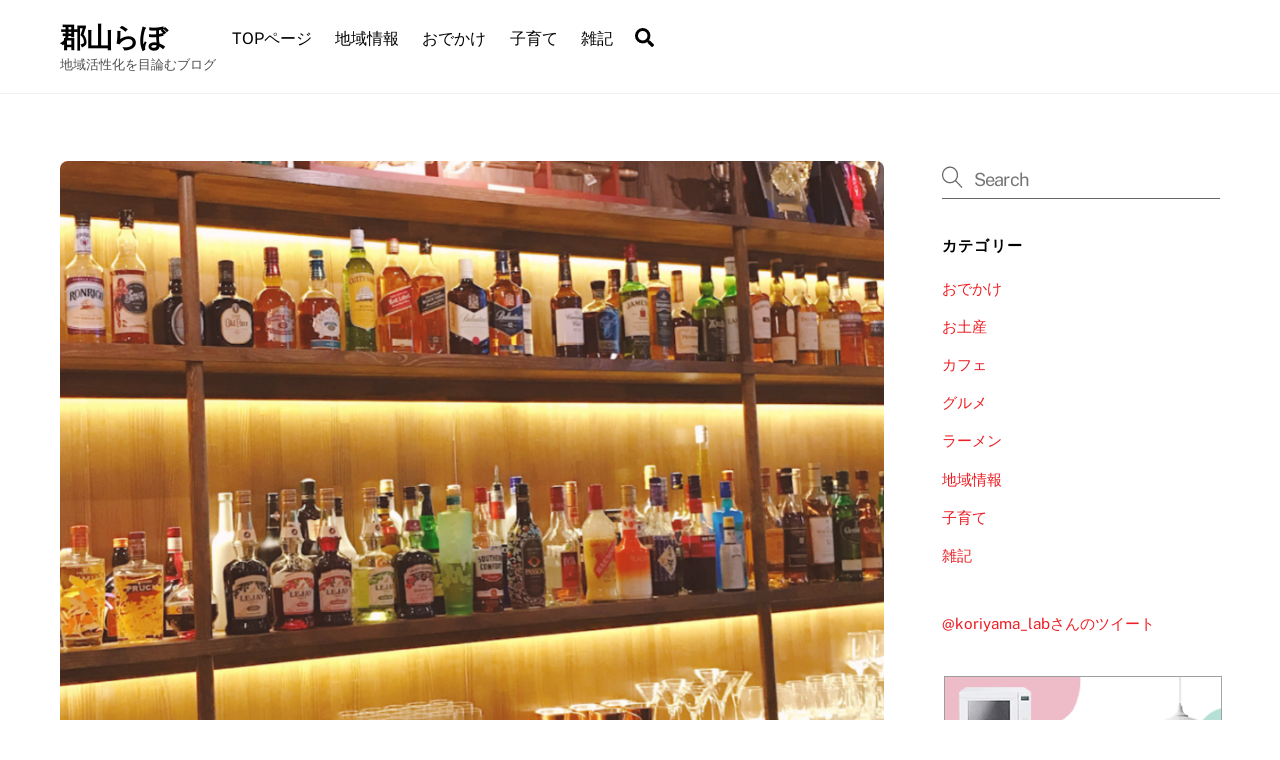

--- FILE ---
content_type: text/html; charset=UTF-8
request_url: https://koriyama-lab.com/gurume-barfoliage/
body_size: 19712
content:
<!DOCTYPE html>
<html lang="ja">
<head>
        <meta charset="UTF-8">
        <meta name="viewport" content="width=device-width, initial-scale=1, minimum-scale=1">
        <style id="tb_inline_styles" data-no-optimize="1">.tb_animation_on{overflow-x:hidden}.themify_builder .wow{visibility:hidden;animation-fill-mode:both}[data-tf-animation]{will-change:transform,opacity,visibility}.themify_builder .tf_lax_done{transition-duration:.8s;transition-timing-function:cubic-bezier(.165,.84,.44,1)}[data-sticky-active].tb_sticky_scroll_active{z-index:1}[data-sticky-active].tb_sticky_scroll_active .hide-on-stick{display:none}@media(min-width:1281px){.hide-desktop{width:0!important;height:0!important;padding:0!important;visibility:hidden!important;margin:0!important;display:table-column!important;background:0!important;content-visibility:hidden;overflow:hidden!important}}@media(min-width:769px) and (max-width:1280px){.hide-tablet_landscape{width:0!important;height:0!important;padding:0!important;visibility:hidden!important;margin:0!important;display:table-column!important;background:0!important;content-visibility:hidden;overflow:hidden!important}}@media(min-width:681px) and (max-width:768px){.hide-tablet{width:0!important;height:0!important;padding:0!important;visibility:hidden!important;margin:0!important;display:table-column!important;background:0!important;content-visibility:hidden;overflow:hidden!important}}@media(max-width:680px){.hide-mobile{width:0!important;height:0!important;padding:0!important;visibility:hidden!important;margin:0!important;display:table-column!important;background:0!important;content-visibility:hidden;overflow:hidden!important}}div.row_inner,div.module_subrow{--gutter:3.2%;--narrow:1.6%;--none:0%;}@media(max-width:768px){div.module-gallery-grid{--galn:var(--galt)}}@media(max-width:680px){
                .themify_map.tf_map_loaded{width:100%!important}
                .ui.builder_button,.ui.nav li a{padding:.525em 1.15em}
                .fullheight>.row_inner:not(.tb_col_count_1){min-height:0}
                div.module-gallery-grid{--galn:var(--galm);gap:8px}
            }</style><noscript><style>.themify_builder .wow,.wow .tf_lazy{visibility:visible!important}</style></noscript>            <style id="tf_lazy_style" data-no-optimize="1">
                .tf_svg_lazy{
                    content-visibility:auto;
                    background-size:100% 25%!important;
                    background-repeat:no-repeat!important;
                    background-position:0 0, 0 33.4%,0 66.6%,0 100%!important;
                    transition:filter .3s linear!important;
                    filter:blur(25px)!important;                    transform:translateZ(0)
                }
                .tf_svg_lazy_loaded{
                    filter:blur(0)!important
                }
                [data-lazy]:is(.module,.module_row:not(.tb_first)),.module[data-lazy] .ui,.module_row[data-lazy]:not(.tb_first):is(>.row_inner,.module_column[data-lazy],.module_subrow[data-lazy]){
                    background-image:none!important
                }
            </style>
            <noscript>
                <style>
                    .tf_svg_lazy{
                        display:none!important
                    }
                </style>
            </noscript>
                    <style id="tf_lazy_common" data-no-optimize="1">
                        img{
                max-width:100%;
                height:auto
            }
                                    :where(.tf_in_flx,.tf_flx){display:inline-flex;flex-wrap:wrap;place-items:center}
            .tf_fa,:is(em,i) tf-lottie{display:inline-block;vertical-align:middle}:is(em,i) tf-lottie{width:1.5em;height:1.5em}.tf_fa{width:1em;height:1em;stroke-width:0;stroke:currentColor;overflow:visible;fill:currentColor;pointer-events:none;text-rendering:optimizeSpeed;buffered-rendering:static}#tf_svg symbol{overflow:visible}:where(.tf_lazy){position:relative;visibility:visible;display:block;opacity:.3}.wow .tf_lazy:not(.tf_swiper-slide){visibility:hidden;opacity:1}div.tf_audio_lazy audio{visibility:hidden;height:0;display:inline}.mejs-container{visibility:visible}.tf_iframe_lazy{transition:opacity .3s ease-in-out;min-height:10px}:where(.tf_flx),.tf_swiper-wrapper{display:flex}.tf_swiper-slide{flex-shrink:0;opacity:0;width:100%;height:100%}.tf_swiper-wrapper>br,.tf_lazy.tf_swiper-wrapper .tf_lazy:after,.tf_lazy.tf_swiper-wrapper .tf_lazy:before{display:none}.tf_lazy:after,.tf_lazy:before{content:'';display:inline-block;position:absolute;width:10px!important;height:10px!important;margin:0 3px;top:50%!important;inset-inline:auto 50%!important;border-radius:100%;background-color:currentColor;visibility:visible;animation:tf-hrz-loader infinite .75s cubic-bezier(.2,.68,.18,1.08)}.tf_lazy:after{width:6px!important;height:6px!important;inset-inline:50% auto!important;margin-top:3px;animation-delay:-.4s}@keyframes tf-hrz-loader{0%,100%{transform:scale(1);opacity:1}50%{transform:scale(.1);opacity:.6}}.tf_lazy_lightbox{position:fixed;background:rgba(11,11,11,.8);color:#ccc;top:0;left:0;display:flex;align-items:center;justify-content:center;z-index:999}.tf_lazy_lightbox .tf_lazy:after,.tf_lazy_lightbox .tf_lazy:before{background:#fff}.tf_vd_lazy,tf-lottie{display:flex;flex-wrap:wrap}tf-lottie{aspect-ratio:1.777}.tf_w.tf_vd_lazy video{width:100%;height:auto;position:static;object-fit:cover}
        </style>
        <meta name='robots' content='index, follow, max-image-preview:large, max-snippet:-1, max-video-preview:-1' />
	<style>img:is([sizes="auto" i], [sizes^="auto," i]) { contain-intrinsic-size: 3000px 1500px }</style>
	
	<!-- This site is optimized with the Yoast SEO plugin v23.9 - https://yoast.com/wordpress/plugins/seo/ -->
	<title>BAR FOLIAGE (バーフォーリッジ) | 郡山市駅前のフレアバーテンダーがいるリーズナブルなお店 - 郡山らぼ</title>
	<meta name="description" content="BAR FOLIAGE （バーフォーリッジ） は郡山市駅前の郵便局の隣にある、東北でも数少ないフレアバーテンダー の日本代表がオーナーを務めるフレアBarです。リーズナブルな価格のバーです。ディナーでも利用できます。店内が明るい雰囲気なので、お一人でも女性でも気軽に入れるバーです。" />
	<link rel="canonical" href="https://koriyama-lab.com/gurume-barfoliage/" />
	<meta property="og:locale" content="ja_JP" />
	<meta property="og:type" content="article" />
	<meta property="og:title" content="BAR FOLIAGE (バーフォーリッジ) | 郡山市駅前のフレアバーテンダーがいるリーズナブルなお店 - 郡山らぼ" />
	<meta property="og:description" content="BAR FOLIAGE （バーフォーリッジ） は郡山市駅前の郵便局の隣にある、東北でも数少ないフレアバーテンダー の日本代表がオーナーを務めるフレアBarです。リーズナブルな価格のバーです。ディナーでも利用できます。店内が明るい雰囲気なので、お一人でも女性でも気軽に入れるバーです。" />
	<meta property="og:url" content="https://koriyama-lab.com/gurume-barfoliage/" />
	<meta property="og:site_name" content="郡山らぼ" />
	<meta property="article:published_time" content="2020-02-10T01:02:00+00:00" />
	<meta property="article:modified_time" content="2020-11-17T08:03:57+00:00" />
	<meta property="og:image" content="https://lh3.googleusercontent.com/pw/ACtC-3eQuVWQzcjkgJzmw_U_-yeChBqeTAsX8QfbwrMXWPT8bF51N6ZRM8u9DjWOk9hkzT44ie0FSigrBDFbGmnje24iAA0jDH6-HshFsfmNG0lFuNf_lDDsetSqFZx1Zr-UzpC2JPfGlOQYmlLRs6nI82X3=w1170-h878-no?authuser=2" />
	<meta name="author" content="郡山らぼ（管理人）" />
	<meta name="twitter:card" content="summary_large_image" />
	<meta name="twitter:image" content="https://lh3.googleusercontent.com/pw/ACtC-3eQuVWQzcjkgJzmw_U_-yeChBqeTAsX8QfbwrMXWPT8bF51N6ZRM8u9DjWOk9hkzT44ie0FSigrBDFbGmnje24iAA0jDH6-HshFsfmNG0lFuNf_lDDsetSqFZx1Zr-UzpC2JPfGlOQYmlLRs6nI82X3=w1170-h878-no?authuser=2" />
	<meta name="twitter:creator" content="@koriyama_lab" />
	<meta name="twitter:label1" content="執筆者" />
	<meta name="twitter:data1" content="郡山らぼ（管理人）" />
	<script type="application/ld+json" class="yoast-schema-graph">{"@context":"https://schema.org","@graph":[{"@type":"WebPage","@id":"https://koriyama-lab.com/gurume-barfoliage/","url":"https://koriyama-lab.com/gurume-barfoliage/","name":"BAR FOLIAGE (バーフォーリッジ) | 郡山市駅前のフレアバーテンダーがいるリーズナブルなお店 - 郡山らぼ","isPartOf":{"@id":"https://koriyama-lab.com/#website"},"primaryImageOfPage":"https://lh3.googleusercontent.com/pw/ACtC-3eQuVWQzcjkgJzmw_U_-yeChBqeTAsX8QfbwrMXWPT8bF51N6ZRM8u9DjWOk9hkzT44ie0FSigrBDFbGmnje24iAA0jDH6-HshFsfmNG0lFuNf_lDDsetSqFZx1Zr-UzpC2JPfGlOQYmlLRs6nI82X3=w1170-h878-no?authuser=2","image":["https://lh3.googleusercontent.com/pw/ACtC-3eQuVWQzcjkgJzmw_U_-yeChBqeTAsX8QfbwrMXWPT8bF51N6ZRM8u9DjWOk9hkzT44ie0FSigrBDFbGmnje24iAA0jDH6-HshFsfmNG0lFuNf_lDDsetSqFZx1Zr-UzpC2JPfGlOQYmlLRs6nI82X3=w1170-h878-no?authuser=2"],"thumbnailUrl":"https://lh3.googleusercontent.com/pw/ACtC-3eQuVWQzcjkgJzmw_U_-yeChBqeTAsX8QfbwrMXWPT8bF51N6ZRM8u9DjWOk9hkzT44ie0FSigrBDFbGmnje24iAA0jDH6-HshFsfmNG0lFuNf_lDDsetSqFZx1Zr-UzpC2JPfGlOQYmlLRs6nI82X3=w1170-h878-no?authuser=2","datePublished":"2020-02-10T01:02:00+00:00","dateModified":"2020-11-17T08:03:57+00:00","author":{"@id":"https://koriyama-lab.com/#/schema/person/0d5b03ee75b516aec7022962aa5acd9e"},"description":"BAR FOLIAGE （バーフォーリッジ） は郡山市駅前の郵便局の隣にある、東北でも数少ないフレアバーテンダー の日本代表がオーナーを務めるフレアBarです。リーズナブルな価格のバーです。ディナーでも利用できます。店内が明るい雰囲気なので、お一人でも女性でも気軽に入れるバーです。","breadcrumb":{"@id":"https://koriyama-lab.com/gurume-barfoliage/#breadcrumb"},"inLanguage":"ja","potentialAction":[{"@type":"ReadAction","target":["https://koriyama-lab.com/gurume-barfoliage/"]}]},{"@type":"ImageObject","inLanguage":"ja","@id":"https://koriyama-lab.com/gurume-barfoliage/#primaryimage","url":"https://lh3.googleusercontent.com/pw/ACtC-3eQuVWQzcjkgJzmw_U_-yeChBqeTAsX8QfbwrMXWPT8bF51N6ZRM8u9DjWOk9hkzT44ie0FSigrBDFbGmnje24iAA0jDH6-HshFsfmNG0lFuNf_lDDsetSqFZx1Zr-UzpC2JPfGlOQYmlLRs6nI82X3=w1170-h878-no?authuser=2","contentUrl":"https://lh3.googleusercontent.com/pw/ACtC-3eQuVWQzcjkgJzmw_U_-yeChBqeTAsX8QfbwrMXWPT8bF51N6ZRM8u9DjWOk9hkzT44ie0FSigrBDFbGmnje24iAA0jDH6-HshFsfmNG0lFuNf_lDDsetSqFZx1Zr-UzpC2JPfGlOQYmlLRs6nI82X3=w1170-h878-no?authuser=2","width":"1170","height":"878","caption":"BAR FOLIAGE ( バーフォーリッジ )/ 福島県郡山市"},{"@type":"BreadcrumbList","@id":"https://koriyama-lab.com/gurume-barfoliage/#breadcrumb","itemListElement":[{"@type":"ListItem","position":1,"name":"ホーム","item":"https://koriyama-lab.com/"},{"@type":"ListItem","position":2,"name":"BAR FOLIAGE (バーフォーリッジ) | 郡山市駅前のフレアバーテンダーがいるリーズナブルなお店"}]},{"@type":"WebSite","@id":"https://koriyama-lab.com/#website","url":"https://koriyama-lab.com/","name":"郡山らぼ","description":"地域活性化を目論むブログ","potentialAction":[{"@type":"SearchAction","target":{"@type":"EntryPoint","urlTemplate":"https://koriyama-lab.com/?s={search_term_string}"},"query-input":{"@type":"PropertyValueSpecification","valueRequired":true,"valueName":"search_term_string"}}],"inLanguage":"ja"},{"@type":"Person","@id":"https://koriyama-lab.com/#/schema/person/0d5b03ee75b516aec7022962aa5acd9e","name":"郡山らぼ（管理人）","image":{"@type":"ImageObject","inLanguage":"ja","@id":"https://koriyama-lab.com/#/schema/person/image/","url":"https://secure.gravatar.com/avatar/150d0807324fcb85cce2bf9eef00d927?s=96&d=mm&r=g","contentUrl":"https://secure.gravatar.com/avatar/150d0807324fcb85cce2bf9eef00d927?s=96&d=mm&r=g","caption":"郡山らぼ（管理人）"},"sameAs":["https://x.com/koriyama_lab","https://www.youtube.com/channel/UCE3oXrPRiJVdae3G-R5Bfcw"],"url":"https://koriyama-lab.com/author/ito/"}]}</script>
	<!-- / Yoast SEO plugin. -->


<link rel="alternate" type="application/rss+xml" title="郡山らぼ &raquo; フィード" href="https://koriyama-lab.com/feed/" />
<link rel="alternate" type="application/rss+xml" title="郡山らぼ &raquo; コメントフィード" href="https://koriyama-lab.com/comments/feed/" />
<link rel="alternate" type="application/rss+xml" title="郡山らぼ &raquo; BAR FOLIAGE (バーフォーリッジ) | 郡山市駅前のフレアバーテンダーがいるリーズナブルなお店 のコメントのフィード" href="https://koriyama-lab.com/gurume-barfoliage/feed/" />
<style id='global-styles-inline-css'>
:root{--wp--preset--aspect-ratio--square: 1;--wp--preset--aspect-ratio--4-3: 4/3;--wp--preset--aspect-ratio--3-4: 3/4;--wp--preset--aspect-ratio--3-2: 3/2;--wp--preset--aspect-ratio--2-3: 2/3;--wp--preset--aspect-ratio--16-9: 16/9;--wp--preset--aspect-ratio--9-16: 9/16;--wp--preset--color--black: #000000;--wp--preset--color--cyan-bluish-gray: #abb8c3;--wp--preset--color--white: #ffffff;--wp--preset--color--pale-pink: #f78da7;--wp--preset--color--vivid-red: #cf2e2e;--wp--preset--color--luminous-vivid-orange: #ff6900;--wp--preset--color--luminous-vivid-amber: #fcb900;--wp--preset--color--light-green-cyan: #7bdcb5;--wp--preset--color--vivid-green-cyan: #00d084;--wp--preset--color--pale-cyan-blue: #8ed1fc;--wp--preset--color--vivid-cyan-blue: #0693e3;--wp--preset--color--vivid-purple: #9b51e0;--wp--preset--gradient--vivid-cyan-blue-to-vivid-purple: linear-gradient(135deg,rgba(6,147,227,1) 0%,rgb(155,81,224) 100%);--wp--preset--gradient--light-green-cyan-to-vivid-green-cyan: linear-gradient(135deg,rgb(122,220,180) 0%,rgb(0,208,130) 100%);--wp--preset--gradient--luminous-vivid-amber-to-luminous-vivid-orange: linear-gradient(135deg,rgba(252,185,0,1) 0%,rgba(255,105,0,1) 100%);--wp--preset--gradient--luminous-vivid-orange-to-vivid-red: linear-gradient(135deg,rgba(255,105,0,1) 0%,rgb(207,46,46) 100%);--wp--preset--gradient--very-light-gray-to-cyan-bluish-gray: linear-gradient(135deg,rgb(238,238,238) 0%,rgb(169,184,195) 100%);--wp--preset--gradient--cool-to-warm-spectrum: linear-gradient(135deg,rgb(74,234,220) 0%,rgb(151,120,209) 20%,rgb(207,42,186) 40%,rgb(238,44,130) 60%,rgb(251,105,98) 80%,rgb(254,248,76) 100%);--wp--preset--gradient--blush-light-purple: linear-gradient(135deg,rgb(255,206,236) 0%,rgb(152,150,240) 100%);--wp--preset--gradient--blush-bordeaux: linear-gradient(135deg,rgb(254,205,165) 0%,rgb(254,45,45) 50%,rgb(107,0,62) 100%);--wp--preset--gradient--luminous-dusk: linear-gradient(135deg,rgb(255,203,112) 0%,rgb(199,81,192) 50%,rgb(65,88,208) 100%);--wp--preset--gradient--pale-ocean: linear-gradient(135deg,rgb(255,245,203) 0%,rgb(182,227,212) 50%,rgb(51,167,181) 100%);--wp--preset--gradient--electric-grass: linear-gradient(135deg,rgb(202,248,128) 0%,rgb(113,206,126) 100%);--wp--preset--gradient--midnight: linear-gradient(135deg,rgb(2,3,129) 0%,rgb(40,116,252) 100%);--wp--preset--font-size--small: 13px;--wp--preset--font-size--medium: 20px;--wp--preset--font-size--large: 36px;--wp--preset--font-size--x-large: 42px;--wp--preset--spacing--20: 0.44rem;--wp--preset--spacing--30: 0.67rem;--wp--preset--spacing--40: 1rem;--wp--preset--spacing--50: 1.5rem;--wp--preset--spacing--60: 2.25rem;--wp--preset--spacing--70: 3.38rem;--wp--preset--spacing--80: 5.06rem;--wp--preset--shadow--natural: 6px 6px 9px rgba(0, 0, 0, 0.2);--wp--preset--shadow--deep: 12px 12px 50px rgba(0, 0, 0, 0.4);--wp--preset--shadow--sharp: 6px 6px 0px rgba(0, 0, 0, 0.2);--wp--preset--shadow--outlined: 6px 6px 0px -3px rgba(255, 255, 255, 1), 6px 6px rgba(0, 0, 0, 1);--wp--preset--shadow--crisp: 6px 6px 0px rgba(0, 0, 0, 1);}:where(body) { margin: 0; }.wp-site-blocks > .alignleft { float: left; margin-right: 2em; }.wp-site-blocks > .alignright { float: right; margin-left: 2em; }.wp-site-blocks > .aligncenter { justify-content: center; margin-left: auto; margin-right: auto; }:where(.wp-site-blocks) > * { margin-block-start: 24px; margin-block-end: 0; }:where(.wp-site-blocks) > :first-child { margin-block-start: 0; }:where(.wp-site-blocks) > :last-child { margin-block-end: 0; }:root { --wp--style--block-gap: 24px; }:root :where(.is-layout-flow) > :first-child{margin-block-start: 0;}:root :where(.is-layout-flow) > :last-child{margin-block-end: 0;}:root :where(.is-layout-flow) > *{margin-block-start: 24px;margin-block-end: 0;}:root :where(.is-layout-constrained) > :first-child{margin-block-start: 0;}:root :where(.is-layout-constrained) > :last-child{margin-block-end: 0;}:root :where(.is-layout-constrained) > *{margin-block-start: 24px;margin-block-end: 0;}:root :where(.is-layout-flex){gap: 24px;}:root :where(.is-layout-grid){gap: 24px;}.is-layout-flow > .alignleft{float: left;margin-inline-start: 0;margin-inline-end: 2em;}.is-layout-flow > .alignright{float: right;margin-inline-start: 2em;margin-inline-end: 0;}.is-layout-flow > .aligncenter{margin-left: auto !important;margin-right: auto !important;}.is-layout-constrained > .alignleft{float: left;margin-inline-start: 0;margin-inline-end: 2em;}.is-layout-constrained > .alignright{float: right;margin-inline-start: 2em;margin-inline-end: 0;}.is-layout-constrained > .aligncenter{margin-left: auto !important;margin-right: auto !important;}.is-layout-constrained > :where(:not(.alignleft):not(.alignright):not(.alignfull)){margin-left: auto !important;margin-right: auto !important;}body .is-layout-flex{display: flex;}.is-layout-flex{flex-wrap: wrap;align-items: center;}.is-layout-flex > :is(*, div){margin: 0;}body .is-layout-grid{display: grid;}.is-layout-grid > :is(*, div){margin: 0;}body{padding-top: 0px;padding-right: 0px;padding-bottom: 0px;padding-left: 0px;}a:where(:not(.wp-element-button)){text-decoration: underline;}:root :where(.wp-element-button, .wp-block-button__link){background-color: #32373c;border-width: 0;color: #fff;font-family: inherit;font-size: inherit;line-height: inherit;padding: calc(0.667em + 2px) calc(1.333em + 2px);text-decoration: none;}.has-black-color{color: var(--wp--preset--color--black) !important;}.has-cyan-bluish-gray-color{color: var(--wp--preset--color--cyan-bluish-gray) !important;}.has-white-color{color: var(--wp--preset--color--white) !important;}.has-pale-pink-color{color: var(--wp--preset--color--pale-pink) !important;}.has-vivid-red-color{color: var(--wp--preset--color--vivid-red) !important;}.has-luminous-vivid-orange-color{color: var(--wp--preset--color--luminous-vivid-orange) !important;}.has-luminous-vivid-amber-color{color: var(--wp--preset--color--luminous-vivid-amber) !important;}.has-light-green-cyan-color{color: var(--wp--preset--color--light-green-cyan) !important;}.has-vivid-green-cyan-color{color: var(--wp--preset--color--vivid-green-cyan) !important;}.has-pale-cyan-blue-color{color: var(--wp--preset--color--pale-cyan-blue) !important;}.has-vivid-cyan-blue-color{color: var(--wp--preset--color--vivid-cyan-blue) !important;}.has-vivid-purple-color{color: var(--wp--preset--color--vivid-purple) !important;}.has-black-background-color{background-color: var(--wp--preset--color--black) !important;}.has-cyan-bluish-gray-background-color{background-color: var(--wp--preset--color--cyan-bluish-gray) !important;}.has-white-background-color{background-color: var(--wp--preset--color--white) !important;}.has-pale-pink-background-color{background-color: var(--wp--preset--color--pale-pink) !important;}.has-vivid-red-background-color{background-color: var(--wp--preset--color--vivid-red) !important;}.has-luminous-vivid-orange-background-color{background-color: var(--wp--preset--color--luminous-vivid-orange) !important;}.has-luminous-vivid-amber-background-color{background-color: var(--wp--preset--color--luminous-vivid-amber) !important;}.has-light-green-cyan-background-color{background-color: var(--wp--preset--color--light-green-cyan) !important;}.has-vivid-green-cyan-background-color{background-color: var(--wp--preset--color--vivid-green-cyan) !important;}.has-pale-cyan-blue-background-color{background-color: var(--wp--preset--color--pale-cyan-blue) !important;}.has-vivid-cyan-blue-background-color{background-color: var(--wp--preset--color--vivid-cyan-blue) !important;}.has-vivid-purple-background-color{background-color: var(--wp--preset--color--vivid-purple) !important;}.has-black-border-color{border-color: var(--wp--preset--color--black) !important;}.has-cyan-bluish-gray-border-color{border-color: var(--wp--preset--color--cyan-bluish-gray) !important;}.has-white-border-color{border-color: var(--wp--preset--color--white) !important;}.has-pale-pink-border-color{border-color: var(--wp--preset--color--pale-pink) !important;}.has-vivid-red-border-color{border-color: var(--wp--preset--color--vivid-red) !important;}.has-luminous-vivid-orange-border-color{border-color: var(--wp--preset--color--luminous-vivid-orange) !important;}.has-luminous-vivid-amber-border-color{border-color: var(--wp--preset--color--luminous-vivid-amber) !important;}.has-light-green-cyan-border-color{border-color: var(--wp--preset--color--light-green-cyan) !important;}.has-vivid-green-cyan-border-color{border-color: var(--wp--preset--color--vivid-green-cyan) !important;}.has-pale-cyan-blue-border-color{border-color: var(--wp--preset--color--pale-cyan-blue) !important;}.has-vivid-cyan-blue-border-color{border-color: var(--wp--preset--color--vivid-cyan-blue) !important;}.has-vivid-purple-border-color{border-color: var(--wp--preset--color--vivid-purple) !important;}.has-vivid-cyan-blue-to-vivid-purple-gradient-background{background: var(--wp--preset--gradient--vivid-cyan-blue-to-vivid-purple) !important;}.has-light-green-cyan-to-vivid-green-cyan-gradient-background{background: var(--wp--preset--gradient--light-green-cyan-to-vivid-green-cyan) !important;}.has-luminous-vivid-amber-to-luminous-vivid-orange-gradient-background{background: var(--wp--preset--gradient--luminous-vivid-amber-to-luminous-vivid-orange) !important;}.has-luminous-vivid-orange-to-vivid-red-gradient-background{background: var(--wp--preset--gradient--luminous-vivid-orange-to-vivid-red) !important;}.has-very-light-gray-to-cyan-bluish-gray-gradient-background{background: var(--wp--preset--gradient--very-light-gray-to-cyan-bluish-gray) !important;}.has-cool-to-warm-spectrum-gradient-background{background: var(--wp--preset--gradient--cool-to-warm-spectrum) !important;}.has-blush-light-purple-gradient-background{background: var(--wp--preset--gradient--blush-light-purple) !important;}.has-blush-bordeaux-gradient-background{background: var(--wp--preset--gradient--blush-bordeaux) !important;}.has-luminous-dusk-gradient-background{background: var(--wp--preset--gradient--luminous-dusk) !important;}.has-pale-ocean-gradient-background{background: var(--wp--preset--gradient--pale-ocean) !important;}.has-electric-grass-gradient-background{background: var(--wp--preset--gradient--electric-grass) !important;}.has-midnight-gradient-background{background: var(--wp--preset--gradient--midnight) !important;}.has-small-font-size{font-size: var(--wp--preset--font-size--small) !important;}.has-medium-font-size{font-size: var(--wp--preset--font-size--medium) !important;}.has-large-font-size{font-size: var(--wp--preset--font-size--large) !important;}.has-x-large-font-size{font-size: var(--wp--preset--font-size--x-large) !important;}
:root :where(.wp-block-pullquote){font-size: 1.5em;line-height: 1.6;}
</style>
<script src="https://koriyama-lab.com/wp-includes/js/jquery/jquery.min.js?ver=3.7.1" id="jquery-core-js"></script>
<script src="https://koriyama-lab.com/wp-includes/js/jquery/jquery-migrate.min.js?ver=3.4.1" id="jquery-migrate-js"></script>

<!-- Site Kit によって追加された Google タグ（gtag.js）スニペット -->

<!-- Google アナリティクス スニペット (Site Kit が追加) -->
<script src="https://www.googletagmanager.com/gtag/js?id=GT-M6B59DW" id="google_gtagjs-js" async></script>
<script id="google_gtagjs-js-after">
window.dataLayer = window.dataLayer || [];function gtag(){dataLayer.push(arguments);}
gtag("set","linker",{"domains":["koriyama-lab.com"]});
gtag("js", new Date());
gtag("set", "developer_id.dZTNiMT", true);
gtag("config", "GT-M6B59DW");
</script>

<!-- Site Kit によって追加された終了 Google タグ（gtag.js）スニペット -->
<link rel="https://api.w.org/" href="https://koriyama-lab.com/wp-json/" /><link rel="alternate" title="JSON" type="application/json" href="https://koriyama-lab.com/wp-json/wp/v2/posts/2112" /><link rel="alternate" title="oEmbed (JSON)" type="application/json+oembed" href="https://koriyama-lab.com/wp-json/oembed/1.0/embed?url=https%3A%2F%2Fkoriyama-lab.com%2Fgurume-barfoliage%2F" />
<link rel="alternate" title="oEmbed (XML)" type="text/xml+oembed" href="https://koriyama-lab.com/wp-json/oembed/1.0/embed?url=https%3A%2F%2Fkoriyama-lab.com%2Fgurume-barfoliage%2F&#038;format=xml" />
<meta name="generator" content="Site Kit by Google 1.140.0" /><meta name="bmi-version" content="1.4.6" />
	<style>
	@keyframes themifyAnimatedBG{
		0%{background-color:#33baab}100%{background-color:#e33b9e}50%{background-color:#4961d7}33.3%{background-color:#2ea85c}25%{background-color:#2bb8ed}20%{background-color:#dd5135}
	}
	.module_row.animated-bg{
		animation:themifyAnimatedBG 30000ms infinite alternate
	}
	</style>
	
<!-- Site Kit が追加した Google AdSense メタタグ -->
<meta name="google-adsense-platform-account" content="ca-host-pub-2644536267352236">
<meta name="google-adsense-platform-domain" content="sitekit.withgoogle.com">
<!-- Site Kit が追加した End Google AdSense メタタグ -->
<style type="text/css">.broken_link, a.broken_link {
	text-decoration: line-through;
}</style>
<!-- Google AdSense スニペット (Site Kit が追加) -->
<script async src="https://pagead2.googlesyndication.com/pagead/js/adsbygoogle.js?client=ca-pub-2521451650182031&amp;host=ca-host-pub-2644536267352236" crossorigin="anonymous"></script>

<!-- (ここまで) Google AdSense スニペット (Site Kit が追加) -->
<link rel="prefetch" href="https://koriyama-lab.com/wp-content/themes/themify-ultra/js/themify-script.js?ver=7.8.4" as="script" fetchpriority="low"><link rel="prefetch" href="https://koriyama-lab.com/wp-content/themes/themify-ultra/themify/js/modules/themify-sidemenu.js?ver=7.9.3" as="script" fetchpriority="low"><link rel="preload" href="https://koriyama-lab.com/wp-content/themes/themify-ultra/themify/themify-builder/js/themify-builder-script.js?ver=7.9.3" as="script" fetchpriority="low"><link rel="preload" href="https://lh3.googleusercontent.com/pw/ACtC-3eQuVWQzcjkgJzmw_U_-yeChBqeTAsX8QfbwrMXWPT8bF51N6ZRM8u9DjWOk9hkzT44ie0FSigrBDFbGmnje24iAA0jDH6-HshFsfmNG0lFuNf_lDDsetSqFZx1Zr-UzpC2JPfGlOQYmlLRs6nI82X3=w1170-h878-no?authuser=2" as="image" fetchpriority="high"><style id="tf_gf_fonts_style">@font-face{font-family:'Public Sans';font-style:italic;font-display:swap;src:url(https://fonts.gstatic.com/s/publicsans/v21/ijwTs572Xtc6ZYQws9YVwnNDTJPax9k0.woff2) format('woff2');unicode-range:U+0102-0103,U+0110-0111,U+0128-0129,U+0168-0169,U+01A0-01A1,U+01AF-01B0,U+0300-0301,U+0303-0304,U+0308-0309,U+0323,U+0329,U+1EA0-1EF9,U+20AB;}@font-face{font-family:'Public Sans';font-style:italic;font-display:swap;src:url(https://fonts.gstatic.com/s/publicsans/v21/ijwTs572Xtc6ZYQws9YVwnNDTJLax9k0.woff2) format('woff2');unicode-range:U+0100-02BA,U+02BD-02C5,U+02C7-02CC,U+02CE-02D7,U+02DD-02FF,U+0304,U+0308,U+0329,U+1D00-1DBF,U+1E00-1E9F,U+1EF2-1EFF,U+2020,U+20A0-20AB,U+20AD-20C0,U+2113,U+2C60-2C7F,U+A720-A7FF;}@font-face{font-family:'Public Sans';font-style:italic;font-display:swap;src:url(https://fonts.gstatic.com/s/publicsans/v21/ijwTs572Xtc6ZYQws9YVwnNDTJzaxw.woff2) format('woff2');unicode-range:U+0000-00FF,U+0131,U+0152-0153,U+02BB-02BC,U+02C6,U+02DA,U+02DC,U+0304,U+0308,U+0329,U+2000-206F,U+20AC,U+2122,U+2191,U+2193,U+2212,U+2215,U+FEFF,U+FFFD;}@font-face{font-family:'Public Sans';font-style:italic;font-weight:600;font-display:swap;src:url(https://fonts.gstatic.com/s/publicsans/v21/ijwTs572Xtc6ZYQws9YVwnNDTJPax9k0.woff2) format('woff2');unicode-range:U+0102-0103,U+0110-0111,U+0128-0129,U+0168-0169,U+01A0-01A1,U+01AF-01B0,U+0300-0301,U+0303-0304,U+0308-0309,U+0323,U+0329,U+1EA0-1EF9,U+20AB;}@font-face{font-family:'Public Sans';font-style:italic;font-weight:600;font-display:swap;src:url(https://fonts.gstatic.com/s/publicsans/v21/ijwTs572Xtc6ZYQws9YVwnNDTJLax9k0.woff2) format('woff2');unicode-range:U+0100-02BA,U+02BD-02C5,U+02C7-02CC,U+02CE-02D7,U+02DD-02FF,U+0304,U+0308,U+0329,U+1D00-1DBF,U+1E00-1E9F,U+1EF2-1EFF,U+2020,U+20A0-20AB,U+20AD-20C0,U+2113,U+2C60-2C7F,U+A720-A7FF;}@font-face{font-family:'Public Sans';font-style:italic;font-weight:600;font-display:swap;src:url(https://fonts.gstatic.com/s/publicsans/v21/ijwTs572Xtc6ZYQws9YVwnNDTJzaxw.woff2) format('woff2');unicode-range:U+0000-00FF,U+0131,U+0152-0153,U+02BB-02BC,U+02C6,U+02DA,U+02DC,U+0304,U+0308,U+0329,U+2000-206F,U+20AC,U+2122,U+2191,U+2193,U+2212,U+2215,U+FEFF,U+FFFD;}@font-face{font-family:'Public Sans';font-style:italic;font-weight:700;font-display:swap;src:url(https://fonts.gstatic.com/s/publicsans/v21/ijwTs572Xtc6ZYQws9YVwnNDTJPax9k0.woff2) format('woff2');unicode-range:U+0102-0103,U+0110-0111,U+0128-0129,U+0168-0169,U+01A0-01A1,U+01AF-01B0,U+0300-0301,U+0303-0304,U+0308-0309,U+0323,U+0329,U+1EA0-1EF9,U+20AB;}@font-face{font-family:'Public Sans';font-style:italic;font-weight:700;font-display:swap;src:url(https://fonts.gstatic.com/s/publicsans/v21/ijwTs572Xtc6ZYQws9YVwnNDTJLax9k0.woff2) format('woff2');unicode-range:U+0100-02BA,U+02BD-02C5,U+02C7-02CC,U+02CE-02D7,U+02DD-02FF,U+0304,U+0308,U+0329,U+1D00-1DBF,U+1E00-1E9F,U+1EF2-1EFF,U+2020,U+20A0-20AB,U+20AD-20C0,U+2113,U+2C60-2C7F,U+A720-A7FF;}@font-face{font-family:'Public Sans';font-style:italic;font-weight:700;font-display:swap;src:url(https://fonts.gstatic.com/s/publicsans/v21/ijwTs572Xtc6ZYQws9YVwnNDTJzaxw.woff2) format('woff2');unicode-range:U+0000-00FF,U+0131,U+0152-0153,U+02BB-02BC,U+02C6,U+02DA,U+02DC,U+0304,U+0308,U+0329,U+2000-206F,U+20AC,U+2122,U+2191,U+2193,U+2212,U+2215,U+FEFF,U+FFFD;}@font-face{font-family:'Public Sans';font-display:swap;src:url(https://fonts.gstatic.com/s/publicsans/v21/ijwRs572Xtc6ZYQws9YVwnNJfJ7Cww.woff2) format('woff2');unicode-range:U+0102-0103,U+0110-0111,U+0128-0129,U+0168-0169,U+01A0-01A1,U+01AF-01B0,U+0300-0301,U+0303-0304,U+0308-0309,U+0323,U+0329,U+1EA0-1EF9,U+20AB;}@font-face{font-family:'Public Sans';font-display:swap;src:url(https://fonts.gstatic.com/s/publicsans/v21/ijwRs572Xtc6ZYQws9YVwnNIfJ7Cww.woff2) format('woff2');unicode-range:U+0100-02BA,U+02BD-02C5,U+02C7-02CC,U+02CE-02D7,U+02DD-02FF,U+0304,U+0308,U+0329,U+1D00-1DBF,U+1E00-1E9F,U+1EF2-1EFF,U+2020,U+20A0-20AB,U+20AD-20C0,U+2113,U+2C60-2C7F,U+A720-A7FF;}@font-face{font-family:'Public Sans';font-display:swap;src:url(https://fonts.gstatic.com/s/publicsans/v21/ijwRs572Xtc6ZYQws9YVwnNGfJ4.woff2) format('woff2');unicode-range:U+0000-00FF,U+0131,U+0152-0153,U+02BB-02BC,U+02C6,U+02DA,U+02DC,U+0304,U+0308,U+0329,U+2000-206F,U+20AC,U+2122,U+2191,U+2193,U+2212,U+2215,U+FEFF,U+FFFD;}@font-face{font-family:'Public Sans';font-weight:600;font-display:swap;src:url(https://fonts.gstatic.com/s/publicsans/v21/ijwRs572Xtc6ZYQws9YVwnNJfJ7Cww.woff2) format('woff2');unicode-range:U+0102-0103,U+0110-0111,U+0128-0129,U+0168-0169,U+01A0-01A1,U+01AF-01B0,U+0300-0301,U+0303-0304,U+0308-0309,U+0323,U+0329,U+1EA0-1EF9,U+20AB;}@font-face{font-family:'Public Sans';font-weight:600;font-display:swap;src:url(https://fonts.gstatic.com/s/publicsans/v21/ijwRs572Xtc6ZYQws9YVwnNIfJ7Cww.woff2) format('woff2');unicode-range:U+0100-02BA,U+02BD-02C5,U+02C7-02CC,U+02CE-02D7,U+02DD-02FF,U+0304,U+0308,U+0329,U+1D00-1DBF,U+1E00-1E9F,U+1EF2-1EFF,U+2020,U+20A0-20AB,U+20AD-20C0,U+2113,U+2C60-2C7F,U+A720-A7FF;}@font-face{font-family:'Public Sans';font-weight:600;font-display:swap;src:url(https://fonts.gstatic.com/s/publicsans/v21/ijwRs572Xtc6ZYQws9YVwnNGfJ4.woff2) format('woff2');unicode-range:U+0000-00FF,U+0131,U+0152-0153,U+02BB-02BC,U+02C6,U+02DA,U+02DC,U+0304,U+0308,U+0329,U+2000-206F,U+20AC,U+2122,U+2191,U+2193,U+2212,U+2215,U+FEFF,U+FFFD;}@font-face{font-family:'Public Sans';font-weight:700;font-display:swap;src:url(https://fonts.gstatic.com/s/publicsans/v21/ijwRs572Xtc6ZYQws9YVwnNJfJ7Cww.woff2) format('woff2');unicode-range:U+0102-0103,U+0110-0111,U+0128-0129,U+0168-0169,U+01A0-01A1,U+01AF-01B0,U+0300-0301,U+0303-0304,U+0308-0309,U+0323,U+0329,U+1EA0-1EF9,U+20AB;}@font-face{font-family:'Public Sans';font-weight:700;font-display:swap;src:url(https://fonts.gstatic.com/s/publicsans/v21/ijwRs572Xtc6ZYQws9YVwnNIfJ7Cww.woff2) format('woff2');unicode-range:U+0100-02BA,U+02BD-02C5,U+02C7-02CC,U+02CE-02D7,U+02DD-02FF,U+0304,U+0308,U+0329,U+1D00-1DBF,U+1E00-1E9F,U+1EF2-1EFF,U+2020,U+20A0-20AB,U+20AD-20C0,U+2113,U+2C60-2C7F,U+A720-A7FF;}@font-face{font-family:'Public Sans';font-weight:700;font-display:swap;src:url(https://fonts.gstatic.com/s/publicsans/v21/ijwRs572Xtc6ZYQws9YVwnNGfJ4.woff2) format('woff2');unicode-range:U+0000-00FF,U+0131,U+0152-0153,U+02BB-02BC,U+02C6,U+02DA,U+02DC,U+0304,U+0308,U+0329,U+2000-206F,U+20AC,U+2122,U+2191,U+2193,U+2212,U+2215,U+FEFF,U+FFFD;}</style><link rel="preload" fetchpriority="high" href="https://koriyama-lab.com/wp-content/uploads/themify-concate/2553272790/themify-3299741105.css" as="style"><link fetchpriority="high" id="themify_concate-css" rel="stylesheet" href="https://koriyama-lab.com/wp-content/uploads/themify-concate/2553272790/themify-3299741105.css"><link rel="preconnect" href="https://www.youtube.com"><link rel="preconnect" href="https://www.google-analytics.com"></head>
<body data-rsssl=1 class="post-template-default single single-post postid-2112 single-format-standard skin-default sidebar1 default_width no-home tb_animation_on ready-view header-horizontal no-fixed-header footer-block theme-font-sans-serif single-classic-layout sidemenu-active">
<a class="screen-reader-text skip-to-content" href="#content">Skip to content</a><svg id="tf_svg" style="display:none"><defs><symbol id="tf-ti-search" viewBox="0 0 32 32"><path d="m31.25 29.875-1.313 1.313-9.75-9.75a12.019 12.019 0 0 1-7.938 3c-6.75 0-12.25-5.5-12.25-12.25 0-3.25 1.25-6.375 3.563-8.688C5.875 1.25 8.937-.063 12.25-.063c6.75 0 12.25 5.5 12.25 12.25 0 3-1.125 5.813-3 7.938zm-19-7.312c5.688 0 10.313-4.688 10.313-10.375S17.938 1.813 12.25 1.813c-2.813 0-5.375 1.125-7.313 3.063-2 1.938-3.063 4.563-3.063 7.313 0 5.688 4.625 10.375 10.375 10.375z"/></symbol><symbol id="tf-fas-search" viewBox="0 0 32 32"><path d="M31.6 27.7q.4.4.4 1t-.4 1.1l-1.8 1.8q-.4.4-1 .4t-1.1-.4l-6.3-6.3q-.4-.4-.4-1v-1Q17.5 26 13 26q-5.4 0-9.2-3.8T0 13t3.8-9.2T13 0t9.2 3.8T26 13q0 4.5-2.8 8h1q.7 0 1.1.4zM13 21q3.3 0 5.7-2.3T21 13t-2.3-5.7T13 5 7.3 7.3 5 13t2.3 5.7T13 21z"/></symbol><symbol id="tf-far-bookmark" viewBox="0 0 24 32"><path d="M21 0q1.25 0 2.13.88T24 3v29l-12-7-12 7V3Q0 1.75.88.87T3 0h18zm0 26.75V3.37Q21 3 20.62 3H3.38Q3 3 3 3.38v23.37l9-5.25z"/></symbol><style id="tf_fonts_style">.tf_fa.tf-far-bookmark{width:0.75em}</style></defs></svg><script> </script><div class="tf_search_form tf_search_overlay">
    <form role="search" method="get" id="searchform" class="tf_rel  tf_hide" action="https://koriyama-lab.com/">
            <div class="tf_icon_wrap icon-search"><svg  aria-label="Search" class="tf_fa tf-ti-search" role="img"><use href="#tf-ti-search"></use></svg></div>
            <input type="text" name="s" id="s" title="Search" placeholder="Search" value="" />

            
        
    </form>
</div>
<div id="pagewrap" class="tf_box hfeed site">
					<div id="headerwrap"  class=' tf_box'>

			
										                                                    <div class="header-icons tf_hide">
                                <a id="menu-icon" class="tf_inline_b tf_text_dec" href="#mobile-menu" aria-label="Menu"><span class="menu-icon-inner tf_inline_b tf_vmiddle tf_overflow"></span><span class="screen-reader-text">Menu</span></a>
				                            </div>
                        
			<header id="header" class="tf_box pagewidth tf_clearfix" itemscope="itemscope" itemtype="https://schema.org/WPHeader">

	            
	            <div class="header-bar tf_box">
				    <div id="site-logo"><a href="https://koriyama-lab.com" title="郡山らぼ"><span>郡山らぼ</span></a></div><div id="site-description" class="site-description"><span>地域活性化を目論むブログ</span></div>				</div>
				<!-- /.header-bar -->

									<div id="mobile-menu" class="sidemenu sidemenu-off tf_scrollbar">
												
						<div class="navbar-wrapper tf_clearfix">
                            																						<div class="social-widget tf_inline_b tf_vmiddle">
																	    								</div>
								<!-- /.social-widget -->
							
							<a data-lazy="1" class="search-button tf_search_icon tf_vmiddle tf_inline_b" href="#"><svg  aria-label="Search" class="tf_fa tf-fas-search" role="img"><use href="#tf-fas-search"></use></svg><span class="screen-reader-text">Search</span></a>
							
							<nav id="main-nav-wrap" itemscope="itemscope" itemtype="https://schema.org/SiteNavigationElement">
								<ul id="main-nav" class="main-nav tf_clearfix tf_box"><li  id="menu-item-129" class="menu-item-custom-129 menu-item menu-item-type-custom menu-item-object-custom menu-item-home menu-item-129"><a  href="https://koriyama-lab.com">TOPページ</a> </li>
<li  id="menu-item-1193" class="menu-item-category-4 menu-item menu-item-type-taxonomy menu-item-object-category mega-link menu-item-1193" data-termid="4" data-tax="category"><a  href="https://koriyama-lab.com/category/town-info/">地域情報</a> </li>
<li  id="menu-item-130" class="menu-item-category-2 menu-item menu-item-type-taxonomy menu-item-object-category mega-link menu-item-130" data-termid="2" data-tax="category"><a  href="https://koriyama-lab.com/category/play/">おでかけ</a> </li>
<li  id="menu-item-581" class="menu-item-category-5 menu-item menu-item-type-taxonomy menu-item-object-category mega-link menu-item-581" data-termid="5" data-tax="category"><a  href="https://koriyama-lab.com/category/kosodate/">子育て</a> </li>
<li  id="menu-item-1302" class="menu-item-category-51 menu-item menu-item-type-taxonomy menu-item-object-category mega-link menu-item-1302" data-termid="51" data-tax="category"><a  href="https://koriyama-lab.com/category/other/">雑記</a> </li>
</ul>							</nav>
							<!-- /#main-nav-wrap -->
                                                    </div>

																				<!-- /header-widgets -->
						
							<a id="menu-icon-close" aria-label="Close menu" class="tf_close tf_hide" href="#"><span class="screen-reader-text">Close Menu</span></a>

																	</div><!-- #mobile-menu -->
                     					<!-- /#mobile-menu -->
				
				
				
			</header>
			<!-- /#header -->
				        
		</div>
		<!-- /#headerwrap -->
	
	<div id="body" class="tf_box tf_clear tf_mw tf_clearfix">
		
		    <!-- layout-container -->
    <div id="layout" class="pagewidth tf_box tf_clearfix">
	<!-- content -->
<main id="content" class="tf_box tf_clearfix">
        
	<article id="post-2112" class="post tf_clearfix post-2112 type-post status-publish format-standard has-post-thumbnail hentry category-gurume tag-bar tag-137 tag-59 tag-96 has-post-title no-post-date has-post-category has-post-tag no-post-comment no-post-author ">
	    
	                <figure class="post-image tf_clearfix is_video">
                                                        <img post-id="2112" fifu-featured="1" data-tf-not-load="1" fetchpriority="high" loading="auto" decoding="auto" decoding="async" src="https://lh3.googleusercontent.com/pw/ACtC-3eQuVWQzcjkgJzmw_U_-yeChBqeTAsX8QfbwrMXWPT8bF51N6ZRM8u9DjWOk9hkzT44ie0FSigrBDFbGmnje24iAA0jDH6-HshFsfmNG0lFuNf_lDDsetSqFZx1Zr-UzpC2JPfGlOQYmlLRs6nI82X3=w1170-h878-no?authuser=2" width="1024" height="585" class="wp-post-image wp-image-2125" title="BAR FOLIAGE ( バーフォーリッジ )/ 福島県郡山市" alt="BAR FOLIAGE  ( バーフォーリッジ )/ 福島県郡山市" title="BAR FOLIAGE  ( バーフォーリッジ )/ 福島県郡山市">                                                            </figure>
                    	<div class="post-content">
		<div class="post-content-inner">

			
			<h1 class="post-title entry-title">BAR FOLIAGE (バーフォーリッジ) | 郡山市駅前のフレアバーテンダーがいるリーズナブルなお店</h1>
							<p class="post-meta entry-meta">
					
					<span class="post-category"><a href="https://koriyama-lab.com/category/gurume/" rel="tag" class="term-gurume">グルメ</a></span>
											 <span class="post-tag"><a href="https://koriyama-lab.com/tag/bar/" rel="tag">BAR</a><span class="separator">, </span><a href="https://koriyama-lab.com/tag/%e3%82%ab%e3%82%af%e3%83%86%e3%83%ab/" rel="tag">カクテル</a><span class="separator">, </span><a href="https://koriyama-lab.com/tag/%e3%83%87%e3%82%a3%e3%83%8a%e3%83%bc/" rel="tag">ディナー</a><span class="separator">, </span><a href="https://koriyama-lab.com/tag/%e9%a7%85%e5%89%8d/" rel="tag">駅前</a></span>					
									</p>
				<!-- /post-meta -->
			
			
			        <div class="entry-content">

                                        <!--themify_builder_content-->
<div id="themify_builder_content-2112" data-postid="2112" class="themify_builder_content themify_builder_content-2112 themify_builder tf_clear">
                    <div  data-lazy="1" class="module_row themify_builder_row tb_zzyc863 tb_first tf_w">
                        <div class="row_inner col_align_top tb_col_count_1 tf_box tf_rel">
                        <div  data-lazy="1" class="module_column tb-column col-full tb_2gcp864 first">
                    <!-- module text -->
<div  class="module module-text tb_9l3v95   " data-lazy="1">
        <div  class="tb_text_wrap">
        <p>BAR FOLIAGE （バーフォーリッジ） は郡山市駅前の郵便局の隣にある、東北でも数少ないフレアバーテンダー の日本代表がオーナーを務めるフレアBarです。</p>
<p> </p>
<h3>フレアバーテンディングとは</h3>
<blockquote>
<p>フレアバーテンディング (Flair Bartending) とは、バーテンダーがボトルやシェーカー、グラスなどを用いた曲芸的なパフォーマンスによって、カクテルを作り提供するスタイルである。フレアバーテンディング の技術を有するバーテンダーを、フレアバーテンダー (Flair Bartender) と呼ぶ。英語のスラングである「フレア」(flair) は、主に「自己表現」と訳される。</p>
<p style="text-align: right;">※Wikipediaより</p>
</blockquote>
<p> </p>
<p>実際のパフォーマンスはこんな感じです。</p>
<p><div class="post-video"><iframe data-tf-not-load="1" title="フレアバーテンディング【BAR FOLIAGE（バーフォーリッジ）】" width="1165" height="655" src="https://www.youtube.com/embed/CY5epGoxVxw?feature=oembed" frameborder="0" allow="accelerometer; autoplay; encrypted-media; gyroscope; picture-in-picture" allowfullscreen></iframe></div></p>
<p style="text-align: right;"><span style="font-size: 10pt;">※出典：Youtube</span></p>
<p> </p>    </div>
</div>
<!-- /module text --><!-- module text -->
<div  class="module module-text tb_2d3j413   " data-lazy="1">
        <div  class="tb_text_wrap">
        <h3>BAR FOLIAGE の口コミ情報</h3>
<p>Googleの口コミ情報では、チェックした時点（2020年2月）で、9件のクチコミが投稿されており、その評価は５点中4.9点の高評価。</p>
<p>私は口コミの低評価の情報が気になってしまうタイプなので、そちらをチェックしたところ、２点以下の低評価をつけた方はなんと、9件中0件でした。気になる投稿を抜粋すると…</p>
<p> </p>
<p>・お酒の種類は豊富でとても居心地のいいお店</p>
<p>・マスターのフレア(酒瓶を振る奴)の技術に圧倒されます</p>
<p>・マスターも話しやすく瓶を回しながらオシャレなカクテルを作ってもらいとにかくインスタ映え！</p>
<p>・マスターのフレア(実際に見てもらった方が早い)がすごいですし、メニューにないドリンクを作っていただけるいいお店です。</p>
<p>・格式が高くて入り辛いというような面もないので気軽に入れて高クオリティなお店でした。</p>
<p>・明るめの店内で、女性が一人でも大丈夫</p>
<p>・ジンの種類がたくさんあってみんなで飲み比べもできてとても楽しかったです</p>
<p>・マスターのフレアがとてもカッコ良かったです</p>
<p>って感じのベタ褒め投稿ばかりでした。<br />Youtubeの動画をみれば、凄さがわかると思いますが、生で目の前でみた方が、もっと感動しそうですよね。</p>
<p> </p>
<p>口コミの詳細情報はこちら　⇒　https://g.page/BARFOLIAGE?share</p>
<p> </p>    </div>
</div>
<!-- /module text --><!-- module text -->
<div  class="module module-text tb_qxrt266   " data-lazy="1">
        <div  class="tb_text_wrap">
        <h3>BAR FOLIAGE のメニュー</h3>
<p>ドリンク<br />・アルコール　500円〜<br />・ノンアルコール　450円〜</p>
<p>フード<br />・ソーセージ盛り合わせ　850円<br />・パスタ　1050円<br />・ピザ　1050円<br />・おつまみ<br />・アイスクリーム　500円　など多数あり</p>
<p>平均ディナー予算：3000円</p>
<p><span style="font-size: 10pt;">※メニューは変更されていることもありますので、ご了承ください。</span></p>
<p> </p>    </div>
</div>
<!-- /module text --><!-- module text -->
<div  class="module module-text tb_o3wu149   " data-lazy="1">
        <div  class="tb_text_wrap">
        <h3>備考</h3>
<p>リーズナブルで楽しく気軽に飲めるバーって貴重ですよね。</p>
<p>ただ残念なのは、プロモーション動画。お金を払って作ってもらっているのですから、仕上がりにももう少し拘って欲しいというのが私の印象です。</p>
<p>っていうか、作成した業者に難ありってことがわかる動画ですね。</p>
<p>ここでは何が悪いのか？ということはいいませんが、プロモーションビデオを作る際には、完成前のレビューはしっかりとやることをお勧めします。</p>
<p>絶対に予算重視で作らないようにしましょう。多少でしたら、ご相談に乗れますよ。多少は！！…(笑)</p>
<p> </p>
<p>■追記■</p>
<p>BAR FOLIAGEの方からコメントいただきまして、こちらのプロモーション動画は無料で制作していただいたようで、一安心です(笑)</p>
<p>ただ、無料で制作してもらったことによって、逆に、ダメ出し…というか、作り直しの依頼をしにくくなるというのが、”無料”というか、”好意”でしてもらうことのデメリットですね。</p>
<p> </p>
<p>BAR FOLIAGEさんの動画の場合は、実際のパフォーマンスを最初から最後まで見せてもらえるので、”フレアバーテンディング”に興味を持った方にとっては、参考になる動画になっていると思います。（保身のためのフォローです…）</p>
<p>そして、今回紹介した動画ですが、なんと、<strong>一発撮りだそうで、編集とかTakeを重ねてないそうです。</strong>さすが、プロのフレアバーテンディングですね。</p>
<p>郡山駅前で飲んだ時には、是非、イケメンマスターの”プロの技”を体験してみてください。</p>
<p> </p>    </div>
</div>
<!-- /module text --><!-- module text -->
<div  class="module module-text tb_3od8515   " data-lazy="1">
        <div  class="tb_text_wrap">
        <h3>shop info</h3>
<hr />
<h4>店名：BAR FOLIAGE（バーフォーリッジ）</h4>
<p>住所：福島県郡山市駅前１丁目４−８ さとうやビル 1階　【<a href="https://g.page/BARFOLIAGE?share" target="_blank" rel="noopener">Googleマップ</a>】<br />Instagram：https://www.instagram.com/bar.foliage/<br />電話番号：024-973-5955<br />営業時間：7:00～翌02:00 (L.O.01:30)<br />定休日：火曜日<br />駐車場：なし</p>
<p><span style="font-size: 10pt;">※変更している場合もありますので、ご利用の際には、必ず事前に確認することをおすすめします。</span></p>    </div>
</div>
<!-- /module text -->        </div>
                        </div>
        </div>
        </div>
<!--/themify_builder_content-->
            
        </div><!-- /.entry-content -->
        
		</div>
		<!-- /.post-content-inner -->
	</div>
	<!-- /.post-content -->
	
</article>
<!-- /.post -->

    
    
		<div class="post-nav tf_box tf_clearfix">
			<span class="prev tf_box"><a href="https://koriyama-lab.com/town-steadywan-dog/" rel="prev"><span class="arrow"></span> アトリエステディワン | 郡山市並木のペットトリミング-犬専門</a></span><span class="next tf_box"><a href="https://koriyama-lab.com/cafe-coffeekan-ekimae/" rel="next"><span class="arrow"></span> 珈琲館 ( coffee kan )| 郡山市駅前の歴史あるカフェ</a></span>		</div>
		<!-- /.post-nav -->

					<div class="related-posts tf_clearfix">
			<h3 class="related-title">Related Posts</h3>
							<article class="post type-post tf_clearfix">
					                <figure class="post-image tf_clearfix">
                                                            <a href="https://koriyama-lab.com/gurume-nikunonitta/">
                                        <img post-id="2281" fifu-featured="1" loading="lazy" decoding="async" src="https://lh3.googleusercontent.com/pw/ACtC-3fm0fJTofPrTZUfEdH7eP8meiiYqZmR29HC1cd58x3kgx0vT3mNX9f98vhEW23A4y4wFtWfcjUrPiSqH3Oh0NjGP4gJwggS15IA3rFMEezxCtSGzy0PZ-0uXK7mrwwua8GW9SvvTkWD-20ry1gJGCx_=w1096-h822-no?authuser=2" width="394" height="330" class="wp-post-image wp-image-2298" title="肉のニッタ | 郡山市虎丸にあるお肉とお惣菜の専門店" alt="肉のニッタ | 郡山市虎丸にあるお肉とお惣菜の専門店" title="肉のニッタ | 郡山市虎丸にあるお肉とお惣菜の専門店">                                                                    </a>
                                                                </figure>
                    					<div class="post-content">
                                                    <p class="post-meta">
                                 <span class="post-category"><a href="https://koriyama-lab.com/category/gurume/" rel="tag" class="term-gurume">グルメ</a></span>                            </p>
                        						<h4 class="post-title entry-title"><a href="https://koriyama-lab.com/gurume-nikunonitta/">肉のニッタ | 郡山市虎丸にあるお肉とお惣菜の専門店</a></h4>        <div class="entry-content">

        
        </div><!-- /.entry-content -->
        					</div>
					<!-- /.post-content -->
				</article>
							<article class="post type-post tf_clearfix">
					                <figure class="post-image tf_clearfix">
                                                            <a href="https://koriyama-lab.com/gurume-manmamary2/">
                                        <img post-id="2276" fifu-featured="1" loading="lazy" decoding="async" src="https://lh3.googleusercontent.com/pw/ACtC-3fY-lAWOlUuS1LVbd42QOKw5mRit5WL5Sk218oqqkQVxBRptkp1qxj3HFZVzCQTI0ayOQmp39xXdK3wUKcKKzsWh9D1adFU-LZWBjMzXW6EeYDO9ecXJgyv4RudIxjzi9DAm8lMS68JOEReckOQ7aOq=w1133-h850-no?authuser=2" width="394" height="330" class="wp-post-image wp-image-2284" title="マンママリー2 | 郡山市並木の女子に人気のイタリアン" alt="マンママリー2 | 郡山市並木の女子に人気のイタリアン" title="マンママリー2 | 郡山市並木の女子に人気のイタリアン">                                                                    </a>
                                                                </figure>
                    					<div class="post-content">
                                                    <p class="post-meta">
                                 <span class="post-category"><a href="https://koriyama-lab.com/category/gurume/" rel="tag" class="term-gurume">グルメ</a></span>                            </p>
                        						<h4 class="post-title entry-title"><a href="https://koriyama-lab.com/gurume-manmamary2/">マンママリー2 | 郡山市並木の女子に人気のイタリアン</a></h4>        <div class="entry-content">

        
        </div><!-- /.entry-content -->
        					</div>
					<!-- /.post-content -->
				</article>
							<article class="post type-post tf_clearfix">
					                <figure class="post-image tf_clearfix">
                                                            <a href="https://koriyama-lab.com/%e8%8a%8b%e8%94%b5-%e9%a0%88%e8%b3%80%e5%b7%9d%e5%b8%82%e4%b8%ad%e7%94%ba%e3%81%ae%e5%a5%bd%e3%81%bf%e3%81%ae%e7%84%bc%e3%81%8d%e9%b3%a5%e3%81%a8%e6%97%a5%e6%9c%ac%e9%85%92%e3%81%ab%e5%87%ba/">
                                        <img post-id="2268" fifu-featured="1" loading="lazy" decoding="async" src=";https://lh3.googleusercontent.com/[base64]w1024-h600-no" width="394" height="330" title="芋蔵 | 須賀川市中町の好みの焼き鳥と日本酒に出会えるお店" alt="芋蔵 | 須賀川市中町の好みの焼き鳥と日本酒に出会えるお店" title="芋蔵 | 須賀川市中町の好みの焼き鳥と日本酒に出会えるお店">                                                                    </a>
                                                                </figure>
                    					<div class="post-content">
                                                    <p class="post-meta">
                                 <span class="post-category"><a href="https://koriyama-lab.com/category/gurume/" rel="tag" class="term-gurume">グルメ</a></span>                            </p>
                        						<h4 class="post-title entry-title"><a href="https://koriyama-lab.com/%e8%8a%8b%e8%94%b5-%e9%a0%88%e8%b3%80%e5%b7%9d%e5%b8%82%e4%b8%ad%e7%94%ba%e3%81%ae%e5%a5%bd%e3%81%bf%e3%81%ae%e7%84%bc%e3%81%8d%e9%b3%a5%e3%81%a8%e6%97%a5%e6%9c%ac%e9%85%92%e3%81%ab%e5%87%ba/">芋蔵 | 須賀川市中町の好みの焼き鳥と日本酒に出会えるお店</a></h4>        <div class="entry-content">

        
        </div><!-- /.entry-content -->
        					</div>
					<!-- /.post-content -->
				</article>
					</div>
		<!-- /.related-posts -->
			                
                <div id="comments" class="commentwrap tf_clearfix">

                    
                                                                                            <h4 class="comment-title">2 Comments</h4>

                    
                            <ol class="commentlist">
                            <li id="comment-4" class="comment even thread-even depth-1">
            <p class="comment-author">
                    <img loading="lazy" alt='' src='https://secure.gravatar.com/avatar/a20e50d9f158e653aca9832f1fa16978?s=48&#038;d=mm&#038;r=g' srcset='https://secure.gravatar.com/avatar/a20e50d9f158e653aca9832f1fa16978?s=96&#038;d=mm&#038;r=g 2x' itemprop='image' class='avatar avatar-48 photo' height='48' width='48' decoding='async'/>                <cite><svg  aria-label="Bookmark" class="tf_fa tf-far-bookmark" role="img"><use href="#tf-far-bookmark"></use></svg>古川恵一郎</cite>
                <br/>
                <small class="comment-time">
                    2020年11月17日                    @
        4:05 AM                </small>
            </p>
            <div class="commententry">
                            <p>BAR FOLIAGEの古川です<br />
ありがとうございます！<br />
ちなみに動画は一発撮りでお金払ってません笑<br />
スタイル郡山さんに特集を組んで頂いた時に作って頂いた物になります<br />
是非是非プロモーション動画作って頂きたいです</p>
            </div>
            <p class="reply">
            <a rel="nofollow" class="comment-reply-link" href="#comment-4" data-commentid="4" data-postid="2112" data-belowelement="comment-4" data-respondelement="respond" data-replyto="古川恵一郎 に返信" aria-label="古川恵一郎 に返信">Reply</a>            </p>
            </li><!-- #comment-## -->
        <li id="comment-5" class="comment byuser comment-author-ito bypostauthor odd alt thread-odd thread-alt depth-1">
            <p class="comment-author">
                    <img loading="lazy" alt='' src='https://secure.gravatar.com/avatar/150d0807324fcb85cce2bf9eef00d927?s=48&#038;d=mm&#038;r=g' srcset='https://secure.gravatar.com/avatar/150d0807324fcb85cce2bf9eef00d927?s=96&#038;d=mm&#038;r=g 2x' itemprop='image' class='avatar avatar-48 photo' height='48' width='48' decoding='async'/>                <cite><svg  aria-label="Bookmark" class="tf_fa tf-far-bookmark" role="img"><use href="#tf-far-bookmark"></use></svg>郡山らぼ（管理人）</cite>
                <br/>
                <small class="comment-time">
                    2020年11月17日                    @
        5:15 PM                </small>
            </p>
            <div class="commententry">
                            <p>BAR FOLIAGE 古川さま</p>
<p>コメントありがとうございます。<br />
動画は無料だったとのことで、安心しました(笑)</p>
<p>プロモーション動画の件ですが、<br />
「喜んでお引き受けいたします！」<br />
・・・と言いたいところですが、</p>
<p>BAR FOLIAGE さんの状況を鑑みるに、<br />
現状では、プロモーション動画にお金をかけるよりも、<br />
インスタを積極的に活用した方が、集客できると考えられます。</p>
<p>なので、ウチとしては美味しい話なんですけど、<br />
BAR FOLIAGE さん的には、<br />
もっと費用対効果が高い方法が目の前に整っているので、<br />
そちらを活用することをオススメします。</p>
<p>他にもプロモーションのことで気になることがあれば、お気軽にご相談ください。</p>
            </div>
            <p class="reply">
            <a rel="nofollow" class="comment-reply-link" href="#comment-5" data-commentid="5" data-postid="2112" data-belowelement="comment-5" data-respondelement="respond" data-replyto="郡山らぼ（管理人） に返信" aria-label="郡山らぼ（管理人） に返信">Reply</a>            </p>
            </li><!-- #comment-## -->
                            </ol>

                            
                                                                	<div id="respond" class="comment-respond">
		<h3 id="reply-title" class="comment-reply-title">コメントを残す <small><a rel="nofollow" id="cancel-comment-reply-link" href="/gurume-barfoliage/#respond" style="display:none;">コメントをキャンセル</a></small></h3><form action="https://koriyama-lab.com/wp-comments-post.php" method="post" id="commentform" class="comment-form" novalidate><p class="comment-notes"><span id="email-notes">メールアドレスが公開されることはありません。</span> <span class="required-field-message"><span class="required">※</span> が付いている欄は必須項目です</span></p><p class="comment-form-comment"><label for="comment">コメント <span class="required">※</span></label> <textarea placeholder=" " id="comment" name="comment" cols="45" rows="8" maxlength="65525" required></textarea></p><p class="comment-form-author"><label for="author">名前 <span class="required">※</span></label> <input placeholder=" " id="author" name="author" type="text" value="" size="30" maxlength="245" autocomplete="name" required /></p>
<p class="comment-form-email"><label for="email">メール <span class="required">※</span></label> <input placeholder=" " id="email" name="email" type="email" value="" size="30" maxlength="100" aria-describedby="email-notes" autocomplete="email" required /></p>
<p class="comment-form-url"><label for="url">サイト</label> <input placeholder=" " id="url" name="url" type="url" value="" size="30" maxlength="200" autocomplete="url" /></p>
<p class="comment-form-cookies-consent"><input id="wp-comment-cookies-consent" name="wp-comment-cookies-consent" type="checkbox" value="yes" /> <label for="wp-comment-cookies-consent">次回のコメントで使用するためブラウザーに自分の名前、メールアドレス、サイトを保存する。</label></p>
<p><img loading="lazy" decoding="async" src="https://koriyama-lab.com/wp-content/siteguard/1579185234.png" alt="CAPTCHA"></p><p><label for="siteguard_captcha">上に表示された文字を入力してください。</label><br /><input type="text" name="siteguard_captcha" id="siteguard_captcha" class="input" value="" size="10" aria-required="true" /><input type="hidden" name="siteguard_captcha_prefix" id="siteguard_captcha_prefix" value="1579185234" /></p><p class="form-submit"><input name="submit" type="submit" id="submit" class="submit" value="コメントを送信" /> <input type='hidden' name='comment_post_ID' value='2112' id='comment_post_ID' />
<input type='hidden' name='comment_parent' id='comment_parent' value='0' />
</p><p style="display: none;"><input type="hidden" id="akismet_comment_nonce" name="akismet_comment_nonce" value="105a22c607" /></p><p style="display: none !important;" class="akismet-fields-container" data-prefix="ak_"><label>&#916;<textarea name="ak_hp_textarea" cols="45" rows="8" maxlength="100"></textarea></label><input type="hidden" id="ak_js_1" name="ak_js" value="33"/><script>document.getElementById( "ak_js_1" ).setAttribute( "value", ( new Date() ).getTime() );</script></p></form>	</div><!-- #respond -->
	                </div>
                <!-- /.commentwrap -->
            
            </main>
<!-- /content -->
    
    <aside id="sidebar" class="tf_box" itemscope="itemscope" itemtype="https://schema.org/WPSidebar">

        <div id="search-2" class="widget widget_search"><div class="tf_search_form tf_s_dropdown" data-lazy="1" data-ajax="">
    <form role="search" method="get" id="searchform" class="tf_rel " action="https://koriyama-lab.com/">
            <div class="tf_icon_wrap icon-search"><svg  aria-label="Search" class="tf_fa tf-ti-search" role="img"><use href="#tf-ti-search"></use></svg></div>
            <input type="text" name="s" id="s" title="Search" placeholder="Search" value="" />

            
        
    </form>
</div>
</div><div id="categories-2" class="widget widget_categories"><h4 class="widgettitle">カテゴリー</h4>
			<ul>
					<li class="cat-item cat-item-2"><a href="https://koriyama-lab.com/category/play/">おでかけ</a>
</li>
	<li class="cat-item cat-item-57"><a href="https://koriyama-lab.com/category/gotochi/">お土産</a>
</li>
	<li class="cat-item cat-item-52"><a href="https://koriyama-lab.com/category/cafe/">カフェ</a>
</li>
	<li class="cat-item cat-item-79"><a href="https://koriyama-lab.com/category/gurume/">グルメ</a>
</li>
	<li class="cat-item cat-item-81"><a href="https://koriyama-lab.com/category/ra-men/">ラーメン</a>
</li>
	<li class="cat-item cat-item-4"><a href="https://koriyama-lab.com/category/town-info/">地域情報</a>
</li>
	<li class="cat-item cat-item-5"><a href="https://koriyama-lab.com/category/kosodate/">子育て</a>
</li>
	<li class="cat-item cat-item-51"><a href="https://koriyama-lab.com/category/other/">雑記</a>
</li>
			</ul>

			</div><div id="custom_html-2" class="widget_text widget widget_custom_html"><div class="textwidget custom-html-widget"><a class="twitter-timeline" href="https://twitter.com/koriyama_lab" data-widget-id="283216059635470336">@koriyama_labさんのツイート</a>
<script>!function(d,s,id){var js,fjs=d.getElementsByTagName(s)[0],p=/^http:/.test(d.location)?'http':'https';if(!d.getElementById(id)){js=d.createElement(s);js.id=id;js.src=p+"://platform.twitter.com/widgets.js";fjs.parentNode.insertBefore(js,fjs);}}(document,"script","twitter-wjs");</script></div></div><div id="custom_html-3" class="widget_text widget widget_custom_html"><div class="textwidget custom-html-widget"><a href="https://hb.afl.rakuten.co.jp/hsc/16c17372.241de181.16c15aef.3e609e5f/?link_type=pict&ut=eyJwYWdlIjoic2hvcCIsInR5cGUiOiJwaWN0IiwiY29sIjowLCJjYXQiOiI1OCIsImJhbiI6IjkyODQ5NSJ9" target="_blank" rel="nofollow" style="word-wrap:break-word;"  ><img loading="lazy" decoding="async" src="https://hbb.afl.rakuten.co.jp/hsb/16c17372.241de181.16c15aef.3e609e5f/?me_id=1&me_adv_id=928495&t=pict" border="0" style="margin:2px" alt="" title=""></a></div></div>
    </aside>
    <!-- /#sidebar -->

        </div>    
    </div><!-- /body -->
<div id="footerwrap" class="tf_box tf_clear tf_scrollbar ">
				<footer id="footer" class="tf_box pagewidth tf_scrollbar tf_rel tf_clearfix" itemscope="itemscope" itemtype="https://schema.org/WPFooter">
			<div class="back-top tf_textc tf_clearfix back-top-float back-top-hide"><div class="arrow-up"><a aria-label="Back to top" href="#header"><span class="screen-reader-text">Back To Top</span></a></div></div>
			<div class="main-col first tf_clearfix">
				<div class="footer-left-wrap first">
																	<div class="footer-logo-wrapper tf_clearfix">
							<div id="footer-logo"><a href="https://koriyama-lab.com" title="郡山らぼ"><span>郡山らぼ</span></a></div>							<!-- /footer-logo -->
						</div>
					
									</div>

				<div class="footer-right-wrap">
																	<div class="footer-nav-wrap">
													</div>
						<!-- /.footer-nav-wrap -->
					
											<div class="footer-text tf_clear tf_clearfix">
							<div class="footer-text-inner">
								<div class="one">&copy; <a href="https://koriyama-lab.com">郡山らぼ</a> 2026</div>							</div>
						</div>
						<!-- /.footer-text -->
									</div>
			</div>

												<div class="section-col tf_clearfix">
						<div class="footer-widgets-wrap">
														<!-- /footer-widgets -->
						</div>
					</div>
							
					</footer><!-- /#footer -->
				
	</div><!-- /#footerwrap -->
</div><!-- /#pagewrap -->
<!-- wp_footer -->
            <!--googleoff:all-->
            <!--noindex-->
            <!--noptimize-->
            <script id="tf_vars" data-no-optimize="1" data-noptimize="1" data-no-minify="1" data-cfasync="false" defer="defer" src="[data-uri]"></script>
            <!--/noptimize-->
            <!--/noindex-->
            <!--googleon:all-->
            <script defer="defer" data-v="7.9.3" data-pl-href="https://koriyama-lab.com/wp-content/plugins/fake.css" data-no-optimize="1" data-noptimize="1" src="https://koriyama-lab.com/wp-content/themes/themify-ultra/themify/js/main.js?ver=7.9.3" id="themify-main-script-js"></script>
<script defer src="https://koriyama-lab.com/wp-content/plugins/akismet/_inc/akismet-frontend.js?ver=1732258893" id="akismet-frontend-js"></script>


<!-- SCHEMA BEGIN --><script type="application/ld+json">[{"@context":"https:\/\/schema.org","@type":"BlogPosting","mainEntityOfPage":{"@type":"WebPage","@id":"https:\/\/koriyama-lab.com\/gurume-barfoliage\/"},"headline":"BAR FOLIAGE (\u30d0\u30fc\u30d5\u30a9\u30fc\u30ea\u30c3\u30b8) | \u90e1\u5c71\u5e02\u99c5\u524d\u306e\u30d5\u30ec\u30a2\u30d0\u30fc\u30c6\u30f3\u30c0\u30fc\u304c\u3044\u308b\u30ea\u30fc\u30ba\u30ca\u30d6\u30eb\u306a\u304a\u5e97","datePublished":"2020-02-10T10:02:00+09:00","dateModified":"2020-11-17T17:03:57+09:00","author":{"@type":"Person","url":"https:\/\/koriyama-lab.com\/author\/ito\/","name":"\u90e1\u5c71\u3089\u307c\uff08\u7ba1\u7406\u4eba\uff09"},"publisher":{"@type":"Organization","name":"","logo":{"@type":"ImageObject","url":"","width":0,"height":0}},"description":"BAR FOLIAGE \uff08\u30d0\u30fc\u30d5\u30a9\u30fc\u30ea\u30c3\u30b8\uff09 \u306f\u90e1\u5c71\u5e02\u99c5\u524d\u306e\u90f5\u4fbf\u5c40\u306e\u96a3\u306b\u3042\u308b\u3001\u6771\u5317\u3067\u3082\u6570\u5c11\u306a\u3044\u30d5\u30ec\u30a2\u30d0\u30fc\u30c6\u30f3\u30c0\u30fc \u306e\u65e5\u672c\u4ee3\u8868\u304c\u30aa\u30fc\u30ca\u30fc\u3092\u52d9\u3081\u308b\u30d5\u30ec\u30a2Bar\u3067\u3059\u3002 \u00a0 \u30d5\u30ec\u30a2\u30d0\u30fc\u30c6\u30f3\u30c7\u30a3\u30f3\u30b0\u3068\u306f \u30d5\u30ec\u30a2\u30d0\u30fc\u30c6\u30f3\u30c7\u30a3\u30f3\u30b0 ( [&hellip;]","comment":[{"@type":"Comment","author":{"@type":"Person","name":"\u53e4\u5ddd\u6075\u4e00\u90ce"},"text":"BAR FOLIAGE\u306e\u53e4\u5ddd\u3067\u3059\r\n\u3042\u308a\u304c\u3068\u3046\u3054\u3056\u3044\u307e\u3059\uff01\r\n\u3061\u306a\u307f\u306b\u52d5\u753b\u306f\u4e00\u767a\u64ae\u308a\u3067\u304a\u91d1\u6255\u3063\u3066\u307e\u305b\u3093\u7b11\r\n\u30b9\u30bf\u30a4\u30eb\u90e1\u5c71\u3055\u3093\u306b\u7279\u96c6\u3092\u7d44\u3093\u3067\u9802\u3044\u305f\u6642\u306b\u4f5c\u3063\u3066\u9802\u3044\u305f\u7269\u306b\u306a\u308a\u307e\u3059\r\n\u662f\u975e\u662f\u975e\u30d7\u30ed\u30e2\u30fc\u30b7\u30e7\u30f3\u52d5\u753b\u4f5c\u3063\u3066\u9802\u304d\u305f\u3044\u3067\u3059"},{"@type":"Comment","author":{"@type":"Person","name":"\u90e1\u5c71\u3089\u307c\uff08\u7ba1\u7406\u4eba\uff09"},"text":"BAR FOLIAGE \u53e4\u5ddd\u3055\u307e\r\n\r\n\u30b3\u30e1\u30f3\u30c8\u3042\u308a\u304c\u3068\u3046\u3054\u3056\u3044\u307e\u3059\u3002\r\n\u52d5\u753b\u306f\u7121\u6599\u3060\u3063\u305f\u3068\u306e\u3053\u3068\u3067\u3001\u5b89\u5fc3\u3057\u307e\u3057\u305f(\u7b11)\r\n\r\n\u30d7\u30ed\u30e2\u30fc\u30b7\u30e7\u30f3\u52d5\u753b\u306e\u4ef6\u3067\u3059\u304c\u3001\r\n\u300c\u559c\u3093\u3067\u304a\u5f15\u304d\u53d7\u3051\u3044\u305f\u3057\u307e\u3059\uff01\u300d\r\n\u30fb\u30fb\u30fb\u3068\u8a00\u3044\u305f\u3044\u3068\u3053\u308d\u3067\u3059\u304c\u3001\r\n\r\nBAR FOLIAGE \u3055\u3093\u306e\u72b6\u6cc1\u3092\u9451\u307f\u308b\u306b\u3001\r\n\u73fe\u72b6\u3067\u306f\u3001\u30d7\u30ed\u30e2\u30fc\u30b7\u30e7\u30f3\u52d5\u753b\u306b\u304a\u91d1\u3092\u304b\u3051\u308b\u3088\u308a\u3082\u3001\r\n\u30a4\u30f3\u30b9\u30bf\u3092\u7a4d\u6975\u7684\u306b\u6d3b\u7528\u3057\u305f\u65b9\u304c\u3001\u96c6\u5ba2\u3067\u304d\u308b\u3068\u8003\u3048\u3089\u308c\u307e\u3059\u3002\r\n\r\n\u306a\u306e\u3067\u3001\u30a6\u30c1\u3068\u3057\u3066\u306f\u7f8e\u5473\u3057\u3044\u8a71\u306a\u3093\u3067\u3059\u3051\u3069\u3001\r\nBAR FOLIAGE \u3055\u3093\u7684\u306b\u306f\u3001\r\n\u3082\u3063\u3068\u8cbb\u7528\u5bfe\u52b9\u679c\u304c\u9ad8\u3044\u65b9\u6cd5\u304c\u76ee\u306e\u524d\u306b\u6574\u3063\u3066\u3044\u308b\u306e\u3067\u3001\r\n\u305d\u3061\u3089\u3092\u6d3b\u7528\u3059\u308b\u3053\u3068\u3092\u30aa\u30b9\u30b9\u30e1\u3057\u307e\u3059\u3002\r\n\r\n\u4ed6\u306b\u3082\u30d7\u30ed\u30e2\u30fc\u30b7\u30e7\u30f3\u306e\u3053\u3068\u3067\u6c17\u306b\u306a\u308b\u3053\u3068\u304c\u3042\u308c\u3070\u3001\u304a\u6c17\u8efd\u306b\u3054\u76f8\u8ac7\u304f\u3060\u3055\u3044\u3002"}],"commentCount":2,"image":{"@type":"ImageObject","url":"https:\/\/lh3.googleusercontent.com\/pw\/ACtC-3eQuVWQzcjkgJzmw_U_-yeChBqeTAsX8QfbwrMXWPT8bF51N6ZRM8u9DjWOk9hkzT44ie0FSigrBDFbGmnje24iAA0jDH6-HshFsfmNG0lFuNf_lDDsetSqFZx1Zr-UzpC2JPfGlOQYmlLRs6nI82X3=w1170-h878-no?authuser=2","width":1024,"height":768}}]</script><!-- /SCHEMA END -->	<script defer src="https://static.cloudflareinsights.com/beacon.min.js/vcd15cbe7772f49c399c6a5babf22c1241717689176015" integrity="sha512-ZpsOmlRQV6y907TI0dKBHq9Md29nnaEIPlkf84rnaERnq6zvWvPUqr2ft8M1aS28oN72PdrCzSjY4U6VaAw1EQ==" data-cf-beacon='{"version":"2024.11.0","token":"5999248598b54e2b8ae8a6272cc67268","r":1,"server_timing":{"name":{"cfCacheStatus":true,"cfEdge":true,"cfExtPri":true,"cfL4":true,"cfOrigin":true,"cfSpeedBrain":true},"location_startswith":null}}' crossorigin="anonymous"></script>
</body>
</html>


--- FILE ---
content_type: text/html; charset=utf-8
request_url: https://www.google.com/recaptcha/api2/aframe
body_size: 266
content:
<!DOCTYPE HTML><html><head><meta http-equiv="content-type" content="text/html; charset=UTF-8"></head><body><script nonce="nFr6E2zL1z72A9Vo_Mw5Ug">/** Anti-fraud and anti-abuse applications only. See google.com/recaptcha */ try{var clients={'sodar':'https://pagead2.googlesyndication.com/pagead/sodar?'};window.addEventListener("message",function(a){try{if(a.source===window.parent){var b=JSON.parse(a.data);var c=clients[b['id']];if(c){var d=document.createElement('img');d.src=c+b['params']+'&rc='+(localStorage.getItem("rc::a")?sessionStorage.getItem("rc::b"):"");window.document.body.appendChild(d);sessionStorage.setItem("rc::e",parseInt(sessionStorage.getItem("rc::e")||0)+1);localStorage.setItem("rc::h",'1768793250855');}}}catch(b){}});window.parent.postMessage("_grecaptcha_ready", "*");}catch(b){}</script></body></html>